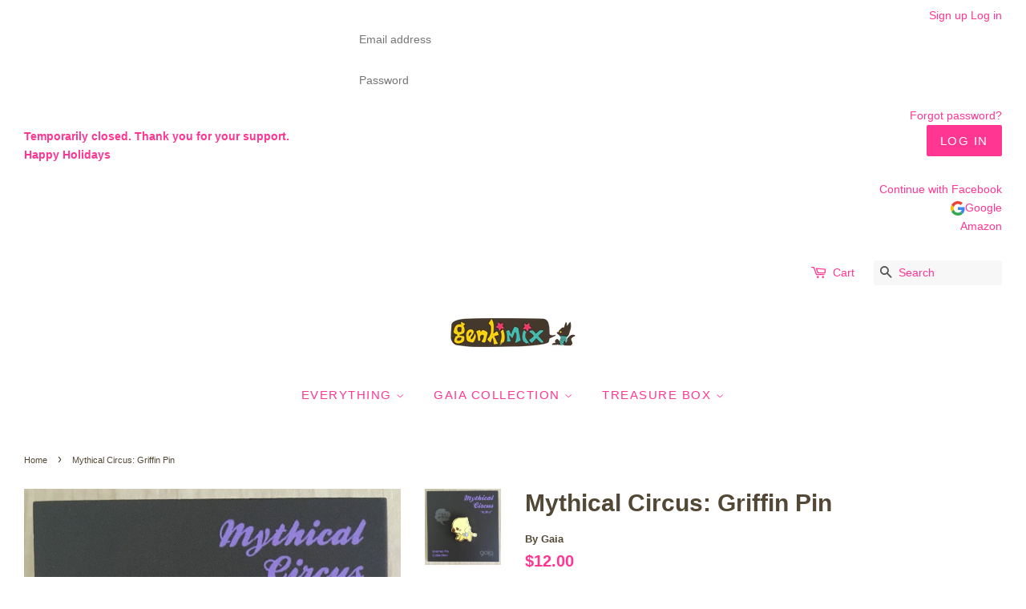

--- FILE ---
content_type: text/html; charset=utf-8
request_url: https://genkimix.com/products/mythical-circus-griffin-pin
body_size: 16309
content:
<!doctype html>
<!--[if lt IE 7]><html class="no-js lt-ie9 lt-ie8 lt-ie7" lang="en"> <![endif]-->
<!--[if IE 7]><html class="no-js lt-ie9 lt-ie8" lang="en"> <![endif]-->
<!--[if IE 8]><html class="no-js lt-ie9" lang="en"> <![endif]-->
<!--[if IE 9 ]><html class="ie9 no-js"> <![endif]-->
<!--[if (gt IE 9)|!(IE)]><!--> <html class="no-js"> <!--<![endif]-->
<head>
<meta name="google-site-verification" content="kD9HFHh8feHhVzNTJhNw0mTwBmGsum38ICyCN9EXXec" />
  <!-- Basic page needs ================================================== -->
  <meta charset="utf-8">
  <meta http-equiv="X-UA-Compatible" content="IE=edge,chrome=1">

  
  <link rel="shortcut icon" href="//genkimix.com/cdn/shop/files/Genkimix_Logo_favicon_49ace0fa-6883-4d18-b317-b3c147b8c1ef_32x32.png?v=1613155840" type="image/png" />
  

  <!-- Title and description ================================================== -->
  <title>
  Mythical Circus: Griffin Pin | genkimix &ndash; GENKIMIX
  </title>

  
  <meta name="description" content="Your own personal little Griffin. This is baby Ratha. Grab some other ones from the same series and make yourself a cool set! :) Approximately 1&quot;  Gold plating  Hard Enamel pin  Butterfly clasp">
  

  <!-- Social meta ================================================== -->
  

  <meta property="og:type" content="product">
  <meta property="og:title" content="Mythical Circus: Griffin Pin">
  <meta property="og:url" content="https://genkimix.com/products/mythical-circus-griffin-pin">
  
  <meta property="og:image" content="http://genkimix.com/cdn/shop/products/pin_MC_B_Griffin_01_grande.jpg?v=1506637113">
  <meta property="og:image:secure_url" content="https://genkimix.com/cdn/shop/products/pin_MC_B_Griffin_01_grande.jpg?v=1506637113">
  
  <meta property="og:image" content="http://genkimix.com/cdn/shop/products/pin_MC_B_Griffin_03_grande.jpg?v=1506637113">
  <meta property="og:image:secure_url" content="https://genkimix.com/cdn/shop/products/pin_MC_B_Griffin_03_grande.jpg?v=1506637113">
  
  <meta property="og:image" content="http://genkimix.com/cdn/shop/products/pin_MC_B_Griffin_02_grande.jpg?v=1506637113">
  <meta property="og:image:secure_url" content="https://genkimix.com/cdn/shop/products/pin_MC_B_Griffin_02_grande.jpg?v=1506637113">
  
  <meta property="og:price:amount" content="12.00">
  <meta property="og:price:currency" content="USD">



  <meta property="og:description" content="Your own personal little Griffin. This is baby Ratha. Grab some other ones from the same series and make yourself a cool set! :) Approximately 1&quot;  Gold plating  Hard Enamel pin  Butterfly clasp">


<meta property="og:site_name" content="GENKIMIX">


  <meta name="twitter:card" content="summary">



  <meta name="twitter:title" content="Mythical Circus: Griffin Pin">
  <meta name="twitter:description" content="
Your own personal little Griffin. This is baby Ratha. Grab some other ones from the same series and make yourself a cool set! :)

Approximately 1&quot; 
Gold plating 
Hard Enamel pin 
Butterfly clasp
">



  <!-- Helpers ================================================== -->
  <link rel="canonical" href="https://genkimix.com/products/mythical-circus-griffin-pin">
  <meta name="viewport" content="width=device-width,initial-scale=1">
  <meta name="theme-color" content="#ff3692">

  <!-- CSS ================================================== -->
  <link href="//genkimix.com/cdn/shop/t/6/assets/timber.scss.css?v=41051192725504145391674770148" rel="stylesheet" type="text/css" media="all" />
  <link href="//genkimix.com/cdn/shop/t/6/assets/theme.scss.css?v=132931881628027128421674770148" rel="stylesheet" type="text/css" media="all" />

  



  
  <script>
    window.theme = window.theme || {};
    
    var theme = {
      strings: {
        zoomClose: "Close (Esc)",
        zoomPrev: "Previous (Left arrow key)",
        zoomNext: "Next (Right arrow key)"
      },
      settings: {
        // Adding some settings to allow the editor to update correctly when they are changed
        themeBgImage: false,
        customBgImage: '',
        enableWideLayout: true,
        typeAccentTransform: true,
        typeAccentSpacing: true,
        baseFontSize: '14px',
        headerBaseFontSize: '30px',
        accentFontSize: '15px'
      },
      moneyFormat: "${{amount}}"
    }
  </script>

  <!-- Header hook for plugins ================================================== -->
  <script>window.performance && window.performance.mark && window.performance.mark('shopify.content_for_header.start');</script><meta id="shopify-digital-wallet" name="shopify-digital-wallet" content="/16673693/digital_wallets/dialog">
<meta name="shopify-checkout-api-token" content="bded33b0a1cdd789f6924b4234efa479">
<meta id="in-context-paypal-metadata" data-shop-id="16673693" data-venmo-supported="false" data-environment="production" data-locale="en_US" data-paypal-v4="true" data-currency="USD">
<link rel="alternate" type="application/json+oembed" href="https://genkimix.com/products/mythical-circus-griffin-pin.oembed">
<script async="async" src="/checkouts/internal/preloads.js?locale=en-US"></script>
<link rel="preconnect" href="https://shop.app" crossorigin="anonymous">
<script async="async" src="https://shop.app/checkouts/internal/preloads.js?locale=en-US&shop_id=16673693" crossorigin="anonymous"></script>
<script id="apple-pay-shop-capabilities" type="application/json">{"shopId":16673693,"countryCode":"US","currencyCode":"USD","merchantCapabilities":["supports3DS"],"merchantId":"gid:\/\/shopify\/Shop\/16673693","merchantName":"GENKIMIX","requiredBillingContactFields":["postalAddress","email"],"requiredShippingContactFields":["postalAddress","email"],"shippingType":"shipping","supportedNetworks":["visa","masterCard","amex","discover","elo","jcb"],"total":{"type":"pending","label":"GENKIMIX","amount":"1.00"},"shopifyPaymentsEnabled":true,"supportsSubscriptions":true}</script>
<script id="shopify-features" type="application/json">{"accessToken":"bded33b0a1cdd789f6924b4234efa479","betas":["rich-media-storefront-analytics"],"domain":"genkimix.com","predictiveSearch":true,"shopId":16673693,"locale":"en"}</script>
<script>var Shopify = Shopify || {};
Shopify.shop = "gaia-merch.myshopify.com";
Shopify.locale = "en";
Shopify.currency = {"active":"USD","rate":"1.0"};
Shopify.country = "US";
Shopify.theme = {"name":"Minimal","id":131234113,"schema_name":"Minimal","schema_version":"1.0","theme_store_id":380,"role":"main"};
Shopify.theme.handle = "null";
Shopify.theme.style = {"id":null,"handle":null};
Shopify.cdnHost = "genkimix.com/cdn";
Shopify.routes = Shopify.routes || {};
Shopify.routes.root = "/";</script>
<script type="module">!function(o){(o.Shopify=o.Shopify||{}).modules=!0}(window);</script>
<script>!function(o){function n(){var o=[];function n(){o.push(Array.prototype.slice.apply(arguments))}return n.q=o,n}var t=o.Shopify=o.Shopify||{};t.loadFeatures=n(),t.autoloadFeatures=n()}(window);</script>
<script>
  window.ShopifyPay = window.ShopifyPay || {};
  window.ShopifyPay.apiHost = "shop.app\/pay";
  window.ShopifyPay.redirectState = null;
</script>
<script id="shop-js-analytics" type="application/json">{"pageType":"product"}</script>
<script defer="defer" async type="module" src="//genkimix.com/cdn/shopifycloud/shop-js/modules/v2/client.init-shop-cart-sync_BT-GjEfc.en.esm.js"></script>
<script defer="defer" async type="module" src="//genkimix.com/cdn/shopifycloud/shop-js/modules/v2/chunk.common_D58fp_Oc.esm.js"></script>
<script defer="defer" async type="module" src="//genkimix.com/cdn/shopifycloud/shop-js/modules/v2/chunk.modal_xMitdFEc.esm.js"></script>
<script type="module">
  await import("//genkimix.com/cdn/shopifycloud/shop-js/modules/v2/client.init-shop-cart-sync_BT-GjEfc.en.esm.js");
await import("//genkimix.com/cdn/shopifycloud/shop-js/modules/v2/chunk.common_D58fp_Oc.esm.js");
await import("//genkimix.com/cdn/shopifycloud/shop-js/modules/v2/chunk.modal_xMitdFEc.esm.js");

  window.Shopify.SignInWithShop?.initShopCartSync?.({"fedCMEnabled":true,"windoidEnabled":true});

</script>
<script>
  window.Shopify = window.Shopify || {};
  if (!window.Shopify.featureAssets) window.Shopify.featureAssets = {};
  window.Shopify.featureAssets['shop-js'] = {"shop-cart-sync":["modules/v2/client.shop-cart-sync_DZOKe7Ll.en.esm.js","modules/v2/chunk.common_D58fp_Oc.esm.js","modules/v2/chunk.modal_xMitdFEc.esm.js"],"init-fed-cm":["modules/v2/client.init-fed-cm_B6oLuCjv.en.esm.js","modules/v2/chunk.common_D58fp_Oc.esm.js","modules/v2/chunk.modal_xMitdFEc.esm.js"],"shop-cash-offers":["modules/v2/client.shop-cash-offers_D2sdYoxE.en.esm.js","modules/v2/chunk.common_D58fp_Oc.esm.js","modules/v2/chunk.modal_xMitdFEc.esm.js"],"shop-login-button":["modules/v2/client.shop-login-button_QeVjl5Y3.en.esm.js","modules/v2/chunk.common_D58fp_Oc.esm.js","modules/v2/chunk.modal_xMitdFEc.esm.js"],"pay-button":["modules/v2/client.pay-button_DXTOsIq6.en.esm.js","modules/v2/chunk.common_D58fp_Oc.esm.js","modules/v2/chunk.modal_xMitdFEc.esm.js"],"shop-button":["modules/v2/client.shop-button_DQZHx9pm.en.esm.js","modules/v2/chunk.common_D58fp_Oc.esm.js","modules/v2/chunk.modal_xMitdFEc.esm.js"],"avatar":["modules/v2/client.avatar_BTnouDA3.en.esm.js"],"init-windoid":["modules/v2/client.init-windoid_CR1B-cfM.en.esm.js","modules/v2/chunk.common_D58fp_Oc.esm.js","modules/v2/chunk.modal_xMitdFEc.esm.js"],"init-shop-for-new-customer-accounts":["modules/v2/client.init-shop-for-new-customer-accounts_C_vY_xzh.en.esm.js","modules/v2/client.shop-login-button_QeVjl5Y3.en.esm.js","modules/v2/chunk.common_D58fp_Oc.esm.js","modules/v2/chunk.modal_xMitdFEc.esm.js"],"init-shop-email-lookup-coordinator":["modules/v2/client.init-shop-email-lookup-coordinator_BI7n9ZSv.en.esm.js","modules/v2/chunk.common_D58fp_Oc.esm.js","modules/v2/chunk.modal_xMitdFEc.esm.js"],"init-shop-cart-sync":["modules/v2/client.init-shop-cart-sync_BT-GjEfc.en.esm.js","modules/v2/chunk.common_D58fp_Oc.esm.js","modules/v2/chunk.modal_xMitdFEc.esm.js"],"shop-toast-manager":["modules/v2/client.shop-toast-manager_DiYdP3xc.en.esm.js","modules/v2/chunk.common_D58fp_Oc.esm.js","modules/v2/chunk.modal_xMitdFEc.esm.js"],"init-customer-accounts":["modules/v2/client.init-customer-accounts_D9ZNqS-Q.en.esm.js","modules/v2/client.shop-login-button_QeVjl5Y3.en.esm.js","modules/v2/chunk.common_D58fp_Oc.esm.js","modules/v2/chunk.modal_xMitdFEc.esm.js"],"init-customer-accounts-sign-up":["modules/v2/client.init-customer-accounts-sign-up_iGw4briv.en.esm.js","modules/v2/client.shop-login-button_QeVjl5Y3.en.esm.js","modules/v2/chunk.common_D58fp_Oc.esm.js","modules/v2/chunk.modal_xMitdFEc.esm.js"],"shop-follow-button":["modules/v2/client.shop-follow-button_CqMgW2wH.en.esm.js","modules/v2/chunk.common_D58fp_Oc.esm.js","modules/v2/chunk.modal_xMitdFEc.esm.js"],"checkout-modal":["modules/v2/client.checkout-modal_xHeaAweL.en.esm.js","modules/v2/chunk.common_D58fp_Oc.esm.js","modules/v2/chunk.modal_xMitdFEc.esm.js"],"shop-login":["modules/v2/client.shop-login_D91U-Q7h.en.esm.js","modules/v2/chunk.common_D58fp_Oc.esm.js","modules/v2/chunk.modal_xMitdFEc.esm.js"],"lead-capture":["modules/v2/client.lead-capture_BJmE1dJe.en.esm.js","modules/v2/chunk.common_D58fp_Oc.esm.js","modules/v2/chunk.modal_xMitdFEc.esm.js"],"payment-terms":["modules/v2/client.payment-terms_Ci9AEqFq.en.esm.js","modules/v2/chunk.common_D58fp_Oc.esm.js","modules/v2/chunk.modal_xMitdFEc.esm.js"]};
</script>
<script id="__st">var __st={"a":16673693,"offset":-28800,"reqid":"110aa11a-985d-42ee-9998-b73bae3a3768-1769249368","pageurl":"genkimix.com\/products\/mythical-circus-griffin-pin","u":"79fdd22c6662","p":"product","rtyp":"product","rid":9596854273};</script>
<script>window.ShopifyPaypalV4VisibilityTracking = true;</script>
<script id="captcha-bootstrap">!function(){'use strict';const t='contact',e='account',n='new_comment',o=[[t,t],['blogs',n],['comments',n],[t,'customer']],c=[[e,'customer_login'],[e,'guest_login'],[e,'recover_customer_password'],[e,'create_customer']],r=t=>t.map((([t,e])=>`form[action*='/${t}']:not([data-nocaptcha='true']) input[name='form_type'][value='${e}']`)).join(','),a=t=>()=>t?[...document.querySelectorAll(t)].map((t=>t.form)):[];function s(){const t=[...o],e=r(t);return a(e)}const i='password',u='form_key',d=['recaptcha-v3-token','g-recaptcha-response','h-captcha-response',i],f=()=>{try{return window.sessionStorage}catch{return}},m='__shopify_v',_=t=>t.elements[u];function p(t,e,n=!1){try{const o=window.sessionStorage,c=JSON.parse(o.getItem(e)),{data:r}=function(t){const{data:e,action:n}=t;return t[m]||n?{data:e,action:n}:{data:t,action:n}}(c);for(const[e,n]of Object.entries(r))t.elements[e]&&(t.elements[e].value=n);n&&o.removeItem(e)}catch(o){console.error('form repopulation failed',{error:o})}}const l='form_type',E='cptcha';function T(t){t.dataset[E]=!0}const w=window,h=w.document,L='Shopify',v='ce_forms',y='captcha';let A=!1;((t,e)=>{const n=(g='f06e6c50-85a8-45c8-87d0-21a2b65856fe',I='https://cdn.shopify.com/shopifycloud/storefront-forms-hcaptcha/ce_storefront_forms_captcha_hcaptcha.v1.5.2.iife.js',D={infoText:'Protected by hCaptcha',privacyText:'Privacy',termsText:'Terms'},(t,e,n)=>{const o=w[L][v],c=o.bindForm;if(c)return c(t,g,e,D).then(n);var r;o.q.push([[t,g,e,D],n]),r=I,A||(h.body.append(Object.assign(h.createElement('script'),{id:'captcha-provider',async:!0,src:r})),A=!0)});var g,I,D;w[L]=w[L]||{},w[L][v]=w[L][v]||{},w[L][v].q=[],w[L][y]=w[L][y]||{},w[L][y].protect=function(t,e){n(t,void 0,e),T(t)},Object.freeze(w[L][y]),function(t,e,n,w,h,L){const[v,y,A,g]=function(t,e,n){const i=e?o:[],u=t?c:[],d=[...i,...u],f=r(d),m=r(i),_=r(d.filter((([t,e])=>n.includes(e))));return[a(f),a(m),a(_),s()]}(w,h,L),I=t=>{const e=t.target;return e instanceof HTMLFormElement?e:e&&e.form},D=t=>v().includes(t);t.addEventListener('submit',(t=>{const e=I(t);if(!e)return;const n=D(e)&&!e.dataset.hcaptchaBound&&!e.dataset.recaptchaBound,o=_(e),c=g().includes(e)&&(!o||!o.value);(n||c)&&t.preventDefault(),c&&!n&&(function(t){try{if(!f())return;!function(t){const e=f();if(!e)return;const n=_(t);if(!n)return;const o=n.value;o&&e.removeItem(o)}(t);const e=Array.from(Array(32),(()=>Math.random().toString(36)[2])).join('');!function(t,e){_(t)||t.append(Object.assign(document.createElement('input'),{type:'hidden',name:u})),t.elements[u].value=e}(t,e),function(t,e){const n=f();if(!n)return;const o=[...t.querySelectorAll(`input[type='${i}']`)].map((({name:t})=>t)),c=[...d,...o],r={};for(const[a,s]of new FormData(t).entries())c.includes(a)||(r[a]=s);n.setItem(e,JSON.stringify({[m]:1,action:t.action,data:r}))}(t,e)}catch(e){console.error('failed to persist form',e)}}(e),e.submit())}));const S=(t,e)=>{t&&!t.dataset[E]&&(n(t,e.some((e=>e===t))),T(t))};for(const o of['focusin','change'])t.addEventListener(o,(t=>{const e=I(t);D(e)&&S(e,y())}));const B=e.get('form_key'),M=e.get(l),P=B&&M;t.addEventListener('DOMContentLoaded',(()=>{const t=y();if(P)for(const e of t)e.elements[l].value===M&&p(e,B);[...new Set([...A(),...v().filter((t=>'true'===t.dataset.shopifyCaptcha))])].forEach((e=>S(e,t)))}))}(h,new URLSearchParams(w.location.search),n,t,e,['guest_login'])})(!0,!0)}();</script>
<script integrity="sha256-4kQ18oKyAcykRKYeNunJcIwy7WH5gtpwJnB7kiuLZ1E=" data-source-attribution="shopify.loadfeatures" defer="defer" src="//genkimix.com/cdn/shopifycloud/storefront/assets/storefront/load_feature-a0a9edcb.js" crossorigin="anonymous"></script>
<script crossorigin="anonymous" defer="defer" src="//genkimix.com/cdn/shopifycloud/storefront/assets/shopify_pay/storefront-65b4c6d7.js?v=20250812"></script>
<script data-source-attribution="shopify.dynamic_checkout.dynamic.init">var Shopify=Shopify||{};Shopify.PaymentButton=Shopify.PaymentButton||{isStorefrontPortableWallets:!0,init:function(){window.Shopify.PaymentButton.init=function(){};var t=document.createElement("script");t.src="https://genkimix.com/cdn/shopifycloud/portable-wallets/latest/portable-wallets.en.js",t.type="module",document.head.appendChild(t)}};
</script>
<script data-source-attribution="shopify.dynamic_checkout.buyer_consent">
  function portableWalletsHideBuyerConsent(e){var t=document.getElementById("shopify-buyer-consent"),n=document.getElementById("shopify-subscription-policy-button");t&&n&&(t.classList.add("hidden"),t.setAttribute("aria-hidden","true"),n.removeEventListener("click",e))}function portableWalletsShowBuyerConsent(e){var t=document.getElementById("shopify-buyer-consent"),n=document.getElementById("shopify-subscription-policy-button");t&&n&&(t.classList.remove("hidden"),t.removeAttribute("aria-hidden"),n.addEventListener("click",e))}window.Shopify?.PaymentButton&&(window.Shopify.PaymentButton.hideBuyerConsent=portableWalletsHideBuyerConsent,window.Shopify.PaymentButton.showBuyerConsent=portableWalletsShowBuyerConsent);
</script>
<script data-source-attribution="shopify.dynamic_checkout.cart.bootstrap">document.addEventListener("DOMContentLoaded",(function(){function t(){return document.querySelector("shopify-accelerated-checkout-cart, shopify-accelerated-checkout")}if(t())Shopify.PaymentButton.init();else{new MutationObserver((function(e,n){t()&&(Shopify.PaymentButton.init(),n.disconnect())})).observe(document.body,{childList:!0,subtree:!0})}}));
</script>
<link id="shopify-accelerated-checkout-styles" rel="stylesheet" media="screen" href="https://genkimix.com/cdn/shopifycloud/portable-wallets/latest/accelerated-checkout-backwards-compat.css" crossorigin="anonymous">
<style id="shopify-accelerated-checkout-cart">
        #shopify-buyer-consent {
  margin-top: 1em;
  display: inline-block;
  width: 100%;
}

#shopify-buyer-consent.hidden {
  display: none;
}

#shopify-subscription-policy-button {
  background: none;
  border: none;
  padding: 0;
  text-decoration: underline;
  font-size: inherit;
  cursor: pointer;
}

#shopify-subscription-policy-button::before {
  box-shadow: none;
}

      </style>

<script>window.performance && window.performance.mark && window.performance.mark('shopify.content_for_header.end');</script>

  

<!--[if lt IE 9]>
<script src="//cdnjs.cloudflare.com/ajax/libs/html5shiv/3.7.2/html5shiv.min.js" type="text/javascript"></script>
<link href="//genkimix.com/cdn/shop/t/6/assets/respond-proxy.html" id="respond-proxy" rel="respond-proxy" />
<link href="//genkimix.com/search?q=c95d5cabd5a1f9508e03c594b3ae5539" id="respond-redirect" rel="respond-redirect" />
<script src="//genkimix.com/search?q=c95d5cabd5a1f9508e03c594b3ae5539" type="text/javascript"></script>
<![endif]-->


  <script src="//ajax.googleapis.com/ajax/libs/jquery/2.2.3/jquery.min.js" type="text/javascript"></script>

  
  

<link href="https://monorail-edge.shopifysvc.com" rel="dns-prefetch">
<script>(function(){if ("sendBeacon" in navigator && "performance" in window) {try {var session_token_from_headers = performance.getEntriesByType('navigation')[0].serverTiming.find(x => x.name == '_s').description;} catch {var session_token_from_headers = undefined;}var session_cookie_matches = document.cookie.match(/_shopify_s=([^;]*)/);var session_token_from_cookie = session_cookie_matches && session_cookie_matches.length === 2 ? session_cookie_matches[1] : "";var session_token = session_token_from_headers || session_token_from_cookie || "";function handle_abandonment_event(e) {var entries = performance.getEntries().filter(function(entry) {return /monorail-edge.shopifysvc.com/.test(entry.name);});if (!window.abandonment_tracked && entries.length === 0) {window.abandonment_tracked = true;var currentMs = Date.now();var navigation_start = performance.timing.navigationStart;var payload = {shop_id: 16673693,url: window.location.href,navigation_start,duration: currentMs - navigation_start,session_token,page_type: "product"};window.navigator.sendBeacon("https://monorail-edge.shopifysvc.com/v1/produce", JSON.stringify({schema_id: "online_store_buyer_site_abandonment/1.1",payload: payload,metadata: {event_created_at_ms: currentMs,event_sent_at_ms: currentMs}}));}}window.addEventListener('pagehide', handle_abandonment_event);}}());</script>
<script id="web-pixels-manager-setup">(function e(e,d,r,n,o){if(void 0===o&&(o={}),!Boolean(null===(a=null===(i=window.Shopify)||void 0===i?void 0:i.analytics)||void 0===a?void 0:a.replayQueue)){var i,a;window.Shopify=window.Shopify||{};var t=window.Shopify;t.analytics=t.analytics||{};var s=t.analytics;s.replayQueue=[],s.publish=function(e,d,r){return s.replayQueue.push([e,d,r]),!0};try{self.performance.mark("wpm:start")}catch(e){}var l=function(){var e={modern:/Edge?\/(1{2}[4-9]|1[2-9]\d|[2-9]\d{2}|\d{4,})\.\d+(\.\d+|)|Firefox\/(1{2}[4-9]|1[2-9]\d|[2-9]\d{2}|\d{4,})\.\d+(\.\d+|)|Chrom(ium|e)\/(9{2}|\d{3,})\.\d+(\.\d+|)|(Maci|X1{2}).+ Version\/(15\.\d+|(1[6-9]|[2-9]\d|\d{3,})\.\d+)([,.]\d+|)( \(\w+\)|)( Mobile\/\w+|) Safari\/|Chrome.+OPR\/(9{2}|\d{3,})\.\d+\.\d+|(CPU[ +]OS|iPhone[ +]OS|CPU[ +]iPhone|CPU IPhone OS|CPU iPad OS)[ +]+(15[._]\d+|(1[6-9]|[2-9]\d|\d{3,})[._]\d+)([._]\d+|)|Android:?[ /-](13[3-9]|1[4-9]\d|[2-9]\d{2}|\d{4,})(\.\d+|)(\.\d+|)|Android.+Firefox\/(13[5-9]|1[4-9]\d|[2-9]\d{2}|\d{4,})\.\d+(\.\d+|)|Android.+Chrom(ium|e)\/(13[3-9]|1[4-9]\d|[2-9]\d{2}|\d{4,})\.\d+(\.\d+|)|SamsungBrowser\/([2-9]\d|\d{3,})\.\d+/,legacy:/Edge?\/(1[6-9]|[2-9]\d|\d{3,})\.\d+(\.\d+|)|Firefox\/(5[4-9]|[6-9]\d|\d{3,})\.\d+(\.\d+|)|Chrom(ium|e)\/(5[1-9]|[6-9]\d|\d{3,})\.\d+(\.\d+|)([\d.]+$|.*Safari\/(?![\d.]+ Edge\/[\d.]+$))|(Maci|X1{2}).+ Version\/(10\.\d+|(1[1-9]|[2-9]\d|\d{3,})\.\d+)([,.]\d+|)( \(\w+\)|)( Mobile\/\w+|) Safari\/|Chrome.+OPR\/(3[89]|[4-9]\d|\d{3,})\.\d+\.\d+|(CPU[ +]OS|iPhone[ +]OS|CPU[ +]iPhone|CPU IPhone OS|CPU iPad OS)[ +]+(10[._]\d+|(1[1-9]|[2-9]\d|\d{3,})[._]\d+)([._]\d+|)|Android:?[ /-](13[3-9]|1[4-9]\d|[2-9]\d{2}|\d{4,})(\.\d+|)(\.\d+|)|Mobile Safari.+OPR\/([89]\d|\d{3,})\.\d+\.\d+|Android.+Firefox\/(13[5-9]|1[4-9]\d|[2-9]\d{2}|\d{4,})\.\d+(\.\d+|)|Android.+Chrom(ium|e)\/(13[3-9]|1[4-9]\d|[2-9]\d{2}|\d{4,})\.\d+(\.\d+|)|Android.+(UC? ?Browser|UCWEB|U3)[ /]?(15\.([5-9]|\d{2,})|(1[6-9]|[2-9]\d|\d{3,})\.\d+)\.\d+|SamsungBrowser\/(5\.\d+|([6-9]|\d{2,})\.\d+)|Android.+MQ{2}Browser\/(14(\.(9|\d{2,})|)|(1[5-9]|[2-9]\d|\d{3,})(\.\d+|))(\.\d+|)|K[Aa][Ii]OS\/(3\.\d+|([4-9]|\d{2,})\.\d+)(\.\d+|)/},d=e.modern,r=e.legacy,n=navigator.userAgent;return n.match(d)?"modern":n.match(r)?"legacy":"unknown"}(),u="modern"===l?"modern":"legacy",c=(null!=n?n:{modern:"",legacy:""})[u],f=function(e){return[e.baseUrl,"/wpm","/b",e.hashVersion,"modern"===e.buildTarget?"m":"l",".js"].join("")}({baseUrl:d,hashVersion:r,buildTarget:u}),m=function(e){var d=e.version,r=e.bundleTarget,n=e.surface,o=e.pageUrl,i=e.monorailEndpoint;return{emit:function(e){var a=e.status,t=e.errorMsg,s=(new Date).getTime(),l=JSON.stringify({metadata:{event_sent_at_ms:s},events:[{schema_id:"web_pixels_manager_load/3.1",payload:{version:d,bundle_target:r,page_url:o,status:a,surface:n,error_msg:t},metadata:{event_created_at_ms:s}}]});if(!i)return console&&console.warn&&console.warn("[Web Pixels Manager] No Monorail endpoint provided, skipping logging."),!1;try{return self.navigator.sendBeacon.bind(self.navigator)(i,l)}catch(e){}var u=new XMLHttpRequest;try{return u.open("POST",i,!0),u.setRequestHeader("Content-Type","text/plain"),u.send(l),!0}catch(e){return console&&console.warn&&console.warn("[Web Pixels Manager] Got an unhandled error while logging to Monorail."),!1}}}}({version:r,bundleTarget:l,surface:e.surface,pageUrl:self.location.href,monorailEndpoint:e.monorailEndpoint});try{o.browserTarget=l,function(e){var d=e.src,r=e.async,n=void 0===r||r,o=e.onload,i=e.onerror,a=e.sri,t=e.scriptDataAttributes,s=void 0===t?{}:t,l=document.createElement("script"),u=document.querySelector("head"),c=document.querySelector("body");if(l.async=n,l.src=d,a&&(l.integrity=a,l.crossOrigin="anonymous"),s)for(var f in s)if(Object.prototype.hasOwnProperty.call(s,f))try{l.dataset[f]=s[f]}catch(e){}if(o&&l.addEventListener("load",o),i&&l.addEventListener("error",i),u)u.appendChild(l);else{if(!c)throw new Error("Did not find a head or body element to append the script");c.appendChild(l)}}({src:f,async:!0,onload:function(){if(!function(){var e,d;return Boolean(null===(d=null===(e=window.Shopify)||void 0===e?void 0:e.analytics)||void 0===d?void 0:d.initialized)}()){var d=window.webPixelsManager.init(e)||void 0;if(d){var r=window.Shopify.analytics;r.replayQueue.forEach((function(e){var r=e[0],n=e[1],o=e[2];d.publishCustomEvent(r,n,o)})),r.replayQueue=[],r.publish=d.publishCustomEvent,r.visitor=d.visitor,r.initialized=!0}}},onerror:function(){return m.emit({status:"failed",errorMsg:"".concat(f," has failed to load")})},sri:function(e){var d=/^sha384-[A-Za-z0-9+/=]+$/;return"string"==typeof e&&d.test(e)}(c)?c:"",scriptDataAttributes:o}),m.emit({status:"loading"})}catch(e){m.emit({status:"failed",errorMsg:(null==e?void 0:e.message)||"Unknown error"})}}})({shopId: 16673693,storefrontBaseUrl: "https://genkimix.com",extensionsBaseUrl: "https://extensions.shopifycdn.com/cdn/shopifycloud/web-pixels-manager",monorailEndpoint: "https://monorail-edge.shopifysvc.com/unstable/produce_batch",surface: "storefront-renderer",enabledBetaFlags: ["2dca8a86"],webPixelsConfigList: [{"id":"shopify-app-pixel","configuration":"{}","eventPayloadVersion":"v1","runtimeContext":"STRICT","scriptVersion":"0450","apiClientId":"shopify-pixel","type":"APP","privacyPurposes":["ANALYTICS","MARKETING"]},{"id":"shopify-custom-pixel","eventPayloadVersion":"v1","runtimeContext":"LAX","scriptVersion":"0450","apiClientId":"shopify-pixel","type":"CUSTOM","privacyPurposes":["ANALYTICS","MARKETING"]}],isMerchantRequest: false,initData: {"shop":{"name":"GENKIMIX","paymentSettings":{"currencyCode":"USD"},"myshopifyDomain":"gaia-merch.myshopify.com","countryCode":"US","storefrontUrl":"https:\/\/genkimix.com"},"customer":null,"cart":null,"checkout":null,"productVariants":[{"price":{"amount":12.0,"currencyCode":"USD"},"product":{"title":"Mythical Circus: Griffin Pin","vendor":"Gaia","id":"9596854273","untranslatedTitle":"Mythical Circus: Griffin Pin","url":"\/products\/mythical-circus-griffin-pin","type":"Pin"},"id":"34866014721","image":{"src":"\/\/genkimix.com\/cdn\/shop\/products\/pin_MC_B_Griffin_02.jpg?v=1506637113"},"sku":"","title":"Default Title","untranslatedTitle":"Default Title"}],"purchasingCompany":null},},"https://genkimix.com/cdn","fcfee988w5aeb613cpc8e4bc33m6693e112",{"modern":"","legacy":""},{"shopId":"16673693","storefrontBaseUrl":"https:\/\/genkimix.com","extensionBaseUrl":"https:\/\/extensions.shopifycdn.com\/cdn\/shopifycloud\/web-pixels-manager","surface":"storefront-renderer","enabledBetaFlags":"[\"2dca8a86\"]","isMerchantRequest":"false","hashVersion":"fcfee988w5aeb613cpc8e4bc33m6693e112","publish":"custom","events":"[[\"page_viewed\",{}],[\"product_viewed\",{\"productVariant\":{\"price\":{\"amount\":12.0,\"currencyCode\":\"USD\"},\"product\":{\"title\":\"Mythical Circus: Griffin Pin\",\"vendor\":\"Gaia\",\"id\":\"9596854273\",\"untranslatedTitle\":\"Mythical Circus: Griffin Pin\",\"url\":\"\/products\/mythical-circus-griffin-pin\",\"type\":\"Pin\"},\"id\":\"34866014721\",\"image\":{\"src\":\"\/\/genkimix.com\/cdn\/shop\/products\/pin_MC_B_Griffin_02.jpg?v=1506637113\"},\"sku\":\"\",\"title\":\"Default Title\",\"untranslatedTitle\":\"Default Title\"}}]]"});</script><script>
  window.ShopifyAnalytics = window.ShopifyAnalytics || {};
  window.ShopifyAnalytics.meta = window.ShopifyAnalytics.meta || {};
  window.ShopifyAnalytics.meta.currency = 'USD';
  var meta = {"product":{"id":9596854273,"gid":"gid:\/\/shopify\/Product\/9596854273","vendor":"Gaia","type":"Pin","handle":"mythical-circus-griffin-pin","variants":[{"id":34866014721,"price":1200,"name":"Mythical Circus: Griffin Pin","public_title":null,"sku":""}],"remote":false},"page":{"pageType":"product","resourceType":"product","resourceId":9596854273,"requestId":"110aa11a-985d-42ee-9998-b73bae3a3768-1769249368"}};
  for (var attr in meta) {
    window.ShopifyAnalytics.meta[attr] = meta[attr];
  }
</script>
<script class="analytics">
  (function () {
    var customDocumentWrite = function(content) {
      var jquery = null;

      if (window.jQuery) {
        jquery = window.jQuery;
      } else if (window.Checkout && window.Checkout.$) {
        jquery = window.Checkout.$;
      }

      if (jquery) {
        jquery('body').append(content);
      }
    };

    var hasLoggedConversion = function(token) {
      if (token) {
        return document.cookie.indexOf('loggedConversion=' + token) !== -1;
      }
      return false;
    }

    var setCookieIfConversion = function(token) {
      if (token) {
        var twoMonthsFromNow = new Date(Date.now());
        twoMonthsFromNow.setMonth(twoMonthsFromNow.getMonth() + 2);

        document.cookie = 'loggedConversion=' + token + '; expires=' + twoMonthsFromNow;
      }
    }

    var trekkie = window.ShopifyAnalytics.lib = window.trekkie = window.trekkie || [];
    if (trekkie.integrations) {
      return;
    }
    trekkie.methods = [
      'identify',
      'page',
      'ready',
      'track',
      'trackForm',
      'trackLink'
    ];
    trekkie.factory = function(method) {
      return function() {
        var args = Array.prototype.slice.call(arguments);
        args.unshift(method);
        trekkie.push(args);
        return trekkie;
      };
    };
    for (var i = 0; i < trekkie.methods.length; i++) {
      var key = trekkie.methods[i];
      trekkie[key] = trekkie.factory(key);
    }
    trekkie.load = function(config) {
      trekkie.config = config || {};
      trekkie.config.initialDocumentCookie = document.cookie;
      var first = document.getElementsByTagName('script')[0];
      var script = document.createElement('script');
      script.type = 'text/javascript';
      script.onerror = function(e) {
        var scriptFallback = document.createElement('script');
        scriptFallback.type = 'text/javascript';
        scriptFallback.onerror = function(error) {
                var Monorail = {
      produce: function produce(monorailDomain, schemaId, payload) {
        var currentMs = new Date().getTime();
        var event = {
          schema_id: schemaId,
          payload: payload,
          metadata: {
            event_created_at_ms: currentMs,
            event_sent_at_ms: currentMs
          }
        };
        return Monorail.sendRequest("https://" + monorailDomain + "/v1/produce", JSON.stringify(event));
      },
      sendRequest: function sendRequest(endpointUrl, payload) {
        // Try the sendBeacon API
        if (window && window.navigator && typeof window.navigator.sendBeacon === 'function' && typeof window.Blob === 'function' && !Monorail.isIos12()) {
          var blobData = new window.Blob([payload], {
            type: 'text/plain'
          });

          if (window.navigator.sendBeacon(endpointUrl, blobData)) {
            return true;
          } // sendBeacon was not successful

        } // XHR beacon

        var xhr = new XMLHttpRequest();

        try {
          xhr.open('POST', endpointUrl);
          xhr.setRequestHeader('Content-Type', 'text/plain');
          xhr.send(payload);
        } catch (e) {
          console.log(e);
        }

        return false;
      },
      isIos12: function isIos12() {
        return window.navigator.userAgent.lastIndexOf('iPhone; CPU iPhone OS 12_') !== -1 || window.navigator.userAgent.lastIndexOf('iPad; CPU OS 12_') !== -1;
      }
    };
    Monorail.produce('monorail-edge.shopifysvc.com',
      'trekkie_storefront_load_errors/1.1',
      {shop_id: 16673693,
      theme_id: 131234113,
      app_name: "storefront",
      context_url: window.location.href,
      source_url: "//genkimix.com/cdn/s/trekkie.storefront.8d95595f799fbf7e1d32231b9a28fd43b70c67d3.min.js"});

        };
        scriptFallback.async = true;
        scriptFallback.src = '//genkimix.com/cdn/s/trekkie.storefront.8d95595f799fbf7e1d32231b9a28fd43b70c67d3.min.js';
        first.parentNode.insertBefore(scriptFallback, first);
      };
      script.async = true;
      script.src = '//genkimix.com/cdn/s/trekkie.storefront.8d95595f799fbf7e1d32231b9a28fd43b70c67d3.min.js';
      first.parentNode.insertBefore(script, first);
    };
    trekkie.load(
      {"Trekkie":{"appName":"storefront","development":false,"defaultAttributes":{"shopId":16673693,"isMerchantRequest":null,"themeId":131234113,"themeCityHash":"10671435572554044210","contentLanguage":"en","currency":"USD","eventMetadataId":"1409b88f-91b7-4a58-8a06-16ca5e9bdeb0"},"isServerSideCookieWritingEnabled":true,"monorailRegion":"shop_domain","enabledBetaFlags":["65f19447"]},"Session Attribution":{},"S2S":{"facebookCapiEnabled":false,"source":"trekkie-storefront-renderer","apiClientId":580111}}
    );

    var loaded = false;
    trekkie.ready(function() {
      if (loaded) return;
      loaded = true;

      window.ShopifyAnalytics.lib = window.trekkie;

      var originalDocumentWrite = document.write;
      document.write = customDocumentWrite;
      try { window.ShopifyAnalytics.merchantGoogleAnalytics.call(this); } catch(error) {};
      document.write = originalDocumentWrite;

      window.ShopifyAnalytics.lib.page(null,{"pageType":"product","resourceType":"product","resourceId":9596854273,"requestId":"110aa11a-985d-42ee-9998-b73bae3a3768-1769249368","shopifyEmitted":true});

      var match = window.location.pathname.match(/checkouts\/(.+)\/(thank_you|post_purchase)/)
      var token = match? match[1]: undefined;
      if (!hasLoggedConversion(token)) {
        setCookieIfConversion(token);
        window.ShopifyAnalytics.lib.track("Viewed Product",{"currency":"USD","variantId":34866014721,"productId":9596854273,"productGid":"gid:\/\/shopify\/Product\/9596854273","name":"Mythical Circus: Griffin Pin","price":"12.00","sku":"","brand":"Gaia","variant":null,"category":"Pin","nonInteraction":true,"remote":false},undefined,undefined,{"shopifyEmitted":true});
      window.ShopifyAnalytics.lib.track("monorail:\/\/trekkie_storefront_viewed_product\/1.1",{"currency":"USD","variantId":34866014721,"productId":9596854273,"productGid":"gid:\/\/shopify\/Product\/9596854273","name":"Mythical Circus: Griffin Pin","price":"12.00","sku":"","brand":"Gaia","variant":null,"category":"Pin","nonInteraction":true,"remote":false,"referer":"https:\/\/genkimix.com\/products\/mythical-circus-griffin-pin"});
      }
    });


        var eventsListenerScript = document.createElement('script');
        eventsListenerScript.async = true;
        eventsListenerScript.src = "//genkimix.com/cdn/shopifycloud/storefront/assets/shop_events_listener-3da45d37.js";
        document.getElementsByTagName('head')[0].appendChild(eventsListenerScript);

})();</script>
<script
  defer
  src="https://genkimix.com/cdn/shopifycloud/perf-kit/shopify-perf-kit-3.0.4.min.js"
  data-application="storefront-renderer"
  data-shop-id="16673693"
  data-render-region="gcp-us-east1"
  data-page-type="product"
  data-theme-instance-id="131234113"
  data-theme-name="Minimal"
  data-theme-version="1.0"
  data-monorail-region="shop_domain"
  data-resource-timing-sampling-rate="10"
  data-shs="true"
  data-shs-beacon="true"
  data-shs-export-with-fetch="true"
  data-shs-logs-sample-rate="1"
  data-shs-beacon-endpoint="https://genkimix.com/api/collect"
></script>
</head>

<body id="mythical-circus-griffin-pin-genkimix" class="template-product" >

            
              <!-- "snippets/socialshopwave-helper.liquid" was not rendered, the associated app was uninstalled -->
            

  <div id="shopify-section-header" class="shopify-section"><style>
  .site-header__logo {
    a {
      max-width: 160px;
    }
  }

  /*================= If logo is above navigation ================== */
  
    .site-nav {
      
        border-top: 1px solid rgba(0,0,0,0);
        border-bottom: 1px solid rgba(0,0,0,0);
      
      margin-top: 30px;
    }
  

  /*============ If logo is on the same line as navigation ============ */
  


  
</style>

<div data-section-id="header" data-section-type="header-section">
  <div class="header-bar">
    <div class="wrapper medium-down--hide">
      <div class="post-large--display-table">

        
          <div class="header-bar__left post-large--display-table-cell">

            

            

            
              <div class="header-bar__module header-bar__message">
                <b>Temporarily closed. Thank you for your support.<br>Happy Holidays</b>
              </div>
            

          </div>
        

        <div class="header-bar__right post-large--display-table-cell">

          
          
          	
  
    <span class="ssw-auth-dropdown">
          <span class="ssw-auth-dropdown-register">
            <a href="/account/register">Sign up</a>
          </span>
          <span class="ssw-dropdown">
            <a href="javascript:void(0);" class="ssw-dropdown-toggle" data-toggle="ssw-dropdown">
              Log in
              <i class="ssw-icon-down-open-big"></i>
            </a>
            <ul class="ssw-dropdown-menu" role="menu" aria-labelledby="dLabel">
              <li>
                <form method="post" action="/account/login">
                  <div class="ssw-auth-dropdown-message"></div>
                  <div class="ssw-control-group">
                    <input name="customer[email]" type="email" placeholder="Email address" class="ssw-input-block-level" required="required">
                  </div>
                  <div class="ssw-control-group">
                    <input name="customer[password]" type="password" placeholder="Password" class="ssw-input-block-level" required="required">
                  </div>
                  <div class="ssw-control-group">
                    <a href="/account/login#recover" class="ssw-pull-right">Forgot password?</a>
                    <div class="ssw-clearfix"></div>
                  </div>
                  <div class="ssw-control-group">
                    <input type="submit" class="btn button ssw-input-block-level" value="Log in">
                  </div>
                </form>
              </li>
              <li class="ssw-divider"></li>
              <li>
                <div class="ssw-socialconnect social_networks_icon_for_dropdown">
                  
                  
                  <div class="ssw-fbconnect ssw-social-btn"><a title="Continue with Facebook" href="javascript://"><i class="ssw-icon-facebook"></i><span>Continue with Facebook</span></a></div><div class="ssw-gconnect ssw-social-btn"><a title="Sign-In with Google" href="javascript://"><svg version="1.1" xmlns="http://www.w3.org/2000/svg" width="18px" height="18px" viewBox="0 0 48 48" class="abcRioButtonSvg" style="vertical-align: middle;"><g><path fill="#EA4335" d="M24 9.5c3.54 0 6.71 1.22 9.21 3.6l6.85-6.85C35.9 2.38 30.47 0 24 0 14.62 0 6.51 5.38 2.56 13.22l7.98 6.19C12.43 13.72 17.74 9.5 24 9.5z"></path><path fill="#4285F4" d="M46.98 24.55c0-1.57-.15-3.09-.38-4.55H24v9.02h12.94c-.58 2.96-2.26 5.48-4.78 7.18l7.73 6c4.51-4.18 7.09-10.36 7.09-17.65z"></path><path fill="#FBBC05" d="M10.53 28.59c-.48-1.45-.76-2.99-.76-4.59s.27-3.14.76-4.59l-7.98-6.19C.92 16.46 0 20.12 0 24c0 3.88.92 7.54 2.56 10.78l7.97-6.19z"></path><path fill="#34A853" d="M24 48c6.48 0 11.93-2.13 15.89-5.81l-7.73-6c-2.15 1.45-4.92 2.3-8.16 2.3-6.26 0-11.57-4.22-13.47-9.91l-7.98 6.19C6.51 42.62 14.62 48 24 48z"></path><path fill="none" d="M0 0h48v48H0z"></path></g></svg><span>Google</span></a></div><div class="ssw-azconnect ssw-social-btn"><a title="Sign-in with Amazon" href="javascript://"><i class="ssw-icon-amazon"></i><span>Amazon</span></a></div>
                  
                </div>
              </li>
            </ul>
          </span>
		</span>
  


           
          

          <div class="header-bar__module">
            <span class="header-bar__sep" aria-hidden="true"></span>
            <a href="/cart" class="cart-page-link">
              <span class="icon icon-cart header-bar__cart-icon" aria-hidden="true"></span>
            </a>
          </div>

          <div class="header-bar__module">
            <a href="/cart" class="cart-page-link">
              Cart
              <span class="cart-count header-bar__cart-count hidden-count">0</span>
            </a>
          </div>

          
            
              <div class="header-bar__module header-bar__search">
                


  <form action="/search" method="get" class="header-bar__search-form clearfix" role="search">
    
    <button type="submit" class="btn icon-fallback-text header-bar__search-submit">
      <span class="icon icon-search" aria-hidden="true"></span>
      <span class="fallback-text">Search</span>
    </button>
    <input type="search" name="q" value="" aria-label="Search" class="header-bar__search-input" placeholder="Search">
  </form>


              </div>
            
          

        </div>
      </div>
    </div>
    <div class="wrapper post-large--hide">
      <button type="button" class="mobile-nav-trigger" id="MobileNavTrigger" data-menu-state="close">
        <span class="icon icon-hamburger" aria-hidden="true"></span>
        Menu
      </button>
      <a href="/cart" class="cart-page-link mobile-cart-page-link">
        <span class="icon icon-cart header-bar__cart-icon" aria-hidden="true"></span>
        Cart <span class="cart-count hidden-count">0</span>
      </a>
    </div>
    <ul id="MobileNav" class="mobile-nav post-large--hide">
  
  
  
  <li class="mobile-nav__link" aria-haspopup="true">
    
      <a href="/collections/everything" class="mobile-nav__sublist-trigger">
        Everything
        <span class="icon-fallback-text mobile-nav__sublist-expand">
  <span class="icon icon-plus" aria-hidden="true"></span>
  <span class="fallback-text">+</span>
</span>
<span class="icon-fallback-text mobile-nav__sublist-contract">
  <span class="icon icon-minus" aria-hidden="true"></span>
  <span class="fallback-text">-</span>
</span>

      </a>
      <ul class="mobile-nav__sublist">  
        
          <li class="mobile-nav__sublist-link">
            <a href="/collections/all-shinies">All Shinies</a>
          </li>
        
          <li class="mobile-nav__sublist-link">
            <a href="/collections/all-knickknacks">All KnickKnacks</a>
          </li>
        
          <li class="mobile-nav__sublist-link">
            <a href="/collections/all-toys">All Toys</a>
          </li>
        
          <li class="mobile-nav__sublist-link">
            <a href="/collections/apparel">All Apparel</a>
          </li>
        
          <li class="mobile-nav__sublist-link">
            <a href="/collections/home">All Homegoods</a>
          </li>
        
      </ul>
    
  </li>
  
  
  <li class="mobile-nav__link" aria-haspopup="true">
    
      <a href="/collections/gaia" class="mobile-nav__sublist-trigger">
        Gaia Collection
        <span class="icon-fallback-text mobile-nav__sublist-expand">
  <span class="icon icon-plus" aria-hidden="true"></span>
  <span class="fallback-text">+</span>
</span>
<span class="icon-fallback-text mobile-nav__sublist-contract">
  <span class="icon icon-minus" aria-hidden="true"></span>
  <span class="fallback-text">-</span>
</span>

      </a>
      <ul class="mobile-nav__sublist">  
        
          <li class="mobile-nav__sublist-link">
            <a href="/collections/shinies">Gaia Shinies</a>
          </li>
        
          <li class="mobile-nav__sublist-link">
            <a href="/collections/knickknacks">Gaia Knicknacks</a>
          </li>
        
          <li class="mobile-nav__sublist-link">
            <a href="/collections/oldskool">Gaia Classic</a>
          </li>
        
      </ul>
    
  </li>
  
  
  <li class="mobile-nav__link" aria-haspopup="true">
    
      <a href="/collections/treasure-test" class="mobile-nav__sublist-trigger">
        Treasure Box
        <span class="icon-fallback-text mobile-nav__sublist-expand">
  <span class="icon icon-plus" aria-hidden="true"></span>
  <span class="fallback-text">+</span>
</span>
<span class="icon-fallback-text mobile-nav__sublist-contract">
  <span class="icon icon-minus" aria-hidden="true"></span>
  <span class="fallback-text">-</span>
</span>

      </a>
      <ul class="mobile-nav__sublist">  
        
          <li class="mobile-nav__sublist-link">
            <a href="/collections/other-shinies">More Shinies</a>
          </li>
        
          <li class="mobile-nav__sublist-link">
            <a href="/collections/bags-pouches">Bags & Pouches</a>
          </li>
        
          <li class="mobile-nav__sublist-link">
            <a href="/collections/toy">Toys</a>
          </li>
        
          <li class="mobile-nav__sublist-link">
            <a href="/collections/apparel-non-gaia">Apparels</a>
          </li>
        
          <li class="mobile-nav__sublist-link">
            <a href="/collections/home">At home</a>
          </li>
        
      </ul>
    
  </li>
  

  
    
      <li class="mobile-nav__link">
        <a href="/account/login" id="customer_login_link">Log in</a>
      </li>
      <li class="mobile-nav__link">
        <a href="/account/register" id="customer_register_link">Create account</a>
      </li>
    
  
  
  <li class="mobile-nav__link">
    
      <div class="header-bar__module header-bar__search">
        


  <form action="/search" method="get" class="header-bar__search-form clearfix" role="search">
    
    <button type="submit" class="btn icon-fallback-text header-bar__search-submit">
      <span class="icon icon-search" aria-hidden="true"></span>
      <span class="fallback-text">Search</span>
    </button>
    <input type="search" name="q" value="" aria-label="Search" class="header-bar__search-input" placeholder="Search">
  </form>


      </div>
    
  </li>
  
</ul>

  </div>

  <header class="site-header" role="banner">
    <div class="wrapper">

      

      <div class="grid--full">
        <div class="grid__item">
          
            <div class="h1 site-header__logo" itemscope itemtype="http://schema.org/Organization">
          
            
              
              <a href="/" itemprop="url">
                <img src="//genkimix.com/cdn/shop/files/genkimix_logo_long_1b35a3dd-b156-47fe-8a1d-deefc927a747_160x.png?v=1613156035" alt="GENKIMIX" itemprop="logo">
              </a>
            
          
            </div>
          
          
            <p class="header-message post-large--hide">
              <small><b>Temporarily closed. Thank you for your support.<br>Happy Holidays</b></small>
            </p>
          
        </div>
      </div>
      <div class="grid--full medium-down--hide">
        <div class="grid__item">
          
<ul class="site-nav" role="navigation" id="AccessibleNav">
  
    
    
    
      <li class="site-nav--has-dropdown" aria-haspopup="true">
        <a href="/collections/everything" class="site-nav__link">
          Everything
          <span class="icon-fallback-text">
            <span class="icon icon-arrow-down" aria-hidden="true"></span>
          </span>
        </a>
        <ul class="site-nav__dropdown">
          
            <li>
              <a href="/collections/all-shinies" class="site-nav__link">All Shinies</a>
            </li>
          
            <li>
              <a href="/collections/all-knickknacks" class="site-nav__link">All KnickKnacks</a>
            </li>
          
            <li>
              <a href="/collections/all-toys" class="site-nav__link">All Toys</a>
            </li>
          
            <li>
              <a href="/collections/apparel" class="site-nav__link">All Apparel</a>
            </li>
          
            <li>
              <a href="/collections/home" class="site-nav__link">All Homegoods</a>
            </li>
          
        </ul>
      </li>
    
  
    
    
    
      <li class="site-nav--has-dropdown" aria-haspopup="true">
        <a href="/collections/gaia" class="site-nav__link">
          Gaia Collection
          <span class="icon-fallback-text">
            <span class="icon icon-arrow-down" aria-hidden="true"></span>
          </span>
        </a>
        <ul class="site-nav__dropdown">
          
            <li>
              <a href="/collections/shinies" class="site-nav__link">Gaia Shinies</a>
            </li>
          
            <li>
              <a href="/collections/knickknacks" class="site-nav__link">Gaia Knicknacks</a>
            </li>
          
            <li>
              <a href="/collections/oldskool" class="site-nav__link">Gaia Classic</a>
            </li>
          
        </ul>
      </li>
    
  
    
    
    
      <li class="site-nav--has-dropdown" aria-haspopup="true">
        <a href="/collections/treasure-test" class="site-nav__link">
          Treasure Box
          <span class="icon-fallback-text">
            <span class="icon icon-arrow-down" aria-hidden="true"></span>
          </span>
        </a>
        <ul class="site-nav__dropdown">
          
            <li>
              <a href="/collections/other-shinies" class="site-nav__link">More Shinies</a>
            </li>
          
            <li>
              <a href="/collections/bags-pouches" class="site-nav__link">Bags &amp; Pouches</a>
            </li>
          
            <li>
              <a href="/collections/toy" class="site-nav__link">Toys</a>
            </li>
          
            <li>
              <a href="/collections/apparel-non-gaia" class="site-nav__link">Apparels</a>
            </li>
          
            <li>
              <a href="/collections/home" class="site-nav__link">At home</a>
            </li>
          
        </ul>
      </li>
    
  
</ul>

        </div>
      </div>

      

    </div>
  </header>
</div>


</div>

  <main class="wrapper main-content" role="main">
    <div class="grid">
        <div class="grid__item">
          

<div id="shopify-section-product-template" class="shopify-section"><div itemscope itemtype="http://schema.org/Product" id="ProductSection" data-section-id="product-template" data-section-type="product-template" data-image-zoom-type="lightbox" data-related-enabled="true">

  <meta itemprop="url" content="https://genkimix.com/products/mythical-circus-griffin-pin">
  <meta itemprop="image" content="//genkimix.com/cdn/shop/products/pin_MC_B_Griffin_02_grande.jpg?v=1506637113">

  <div class="section-header section-header--breadcrumb">
    

<nav class="breadcrumb" role="navigation" aria-label="breadcrumbs">
  <a href="/" title="Back to the frontpage">Home</a>

  

    
    <span aria-hidden="true" class="breadcrumb__sep">&rsaquo;</span>
    <span>Mythical Circus: Griffin Pin</span>

  
</nav>


  </div>

  <div class="product-single">
    <div class="grid product-single__hero">
      <div class="grid__item post-large--one-half">

        

          <div class="grid">

            <div class="grid__item four-fifths product-single__photos" id="ProductPhoto">
              
              <img src="//genkimix.com/cdn/shop/products/pin_MC_B_Griffin_02_1024x1024.jpg?v=1506637113" alt="Mythical Circus: Griffin Pin" id="ProductPhotoImg" class="zoom-lightbox" data-image-id="24005469953">
            </div>

            <div class="grid__item one-fifth">

              <ul class="grid product-single__thumbnails" id="ProductThumbs">
                
                  <li class="grid__item">
                    <a data-image-id="24005469953" href="//genkimix.com/cdn/shop/products/pin_MC_B_Griffin_02_1024x1024.jpg?v=1506637113" class="product-single__thumbnail">
                      <img src="//genkimix.com/cdn/shop/products/pin_MC_B_Griffin_02_grande.jpg?v=1506637113" alt="Mythical Circus: Griffin Pin">
                    </a>
                  </li>
                
                  <li class="grid__item">
                    <a data-image-id="24005470337" href="//genkimix.com/cdn/shop/products/pin_MC_B_Griffin_03_1024x1024.jpg?v=1506637113" class="product-single__thumbnail">
                      <img src="//genkimix.com/cdn/shop/products/pin_MC_B_Griffin_03_grande.jpg?v=1506637113" alt="Mythical Circus: Griffin Pin">
                    </a>
                  </li>
                
                  <li class="grid__item">
                    <a data-image-id="24005469761" href="//genkimix.com/cdn/shop/products/pin_MC_B_Griffin_01_1024x1024.jpg?v=1506637113" class="product-single__thumbnail">
                      <img src="//genkimix.com/cdn/shop/products/pin_MC_B_Griffin_01_grande.jpg?v=1506637113" alt="Mythical Circus: Griffin Pin">
                    </a>
                  </li>
                
              </ul>

            </div>

          </div>

        

        
        <ul class="gallery" class="hidden">
          
          <li data-image-id="24005469953" class="gallery__item" data-mfp-src="//genkimix.com/cdn/shop/products/pin_MC_B_Griffin_02_1024x1024.jpg?v=1506637113"></li>
          
          <li data-image-id="24005470337" class="gallery__item" data-mfp-src="//genkimix.com/cdn/shop/products/pin_MC_B_Griffin_03_1024x1024.jpg?v=1506637113"></li>
          
          <li data-image-id="24005469761" class="gallery__item" data-mfp-src="//genkimix.com/cdn/shop/products/pin_MC_B_Griffin_01_1024x1024.jpg?v=1506637113"></li>
          
        </ul>
        

      </div>
      <div class="grid__item post-large--one-half">
        
        <h1 itemprop="name">Mythical Circus: Griffin Pin</h1>
        
          <span class="h6" itemprop="brand"> By Gaia</span>
        

        <div itemprop="offers" itemscope itemtype="http://schema.org/Offer">
          

          <meta itemprop="priceCurrency" content="USD">
          <link itemprop="availability" href="http://schema.org/InStock">

          <div class="product-single__prices">
            
              <span id="PriceA11y" class="visually-hidden">Regular price</span>
            
            <span id="ProductPrice" class="product-single__price" itemprop="price" content="12.0">
              $12.00
            </span>

            
          </div>

          <form action="/cart/add" method="post" enctype="multipart/form-data" id="AddToCartForm">
            <select name="id" id="productSelect" class="product-single__variants">
              
                

                  <option  selected="selected"  data-sku="" value="34866014721">Default Title - $12.00 USD</option>

                
              
            </select>

            <div class="product-single__quantity">
              <label for="Quantity">Quantity</label>
              <input type="number" id="Quantity" name="quantity" value="1" min="1" class="quantity-selector">
            </div>

            <button type="submit" name="add" id="AddToCart" class="btn">
              <span id="AddToCartText">Add to Cart</span>
            </button>
            
                        
            
            
                
  <div id="widget-fave-html">
  </div>
  <script type="text/javascript">
    if(typeof sswWidgetFaveInterval == 'undefined'){
      var sswWidgetFaveInterval = setInterval(function(){
        if(typeof userChecked != 'undefined' && userChecked){
          clearInterval(sswWidgetFaveInterval);
          var data = {
            'module': 'feed',
            'name': 'fave',
            'product_id': 9596854273,
            'variant_id': 34866014721,
            'first_variant_id': 34866014721,
            '_sid': sswCookie('hesid'),
            'hash_key': sswCookie('hash_key'),
            'page' : 'product'
          };

          if (sswCookie('mail_id')) {
            data.resource_id = sswCookie('mail_id');
            data.resource_type = 'mail';
          }

          ssw.get(sswProxyUrl + '/lite2/core/widget/index', data, function(response){
            ssw('#widget-fave-html').html(response);
            if(response)
              window._sswFaveNotSync = true;
          });
        }
      }, 300);
    }
  </script>

            	
            
          </form>

          <div class="product-description rte" itemprop="description">
            <h3></h3>
<h3>Your own personal little Griffin. This is baby Ratha. Grab some other ones from the same series and make yourself a cool set! :)</h3>
<ul>
<li>Approximately 1" </li>
<li>Gold plating </li>
<li>Hard Enamel pin </li>
<li>Butterfly clasp</li>
</ul>
          </div>

       
          
          
            
            

  <div class="ssw-widget-share-links-html-1"
       id="ssw-widget-share-links-html-1-9596854273" data-title="Mythical Circus: Griffin Pin"
       data-handle="mythical-circus-griffin-pin"
       data-images="//genkimix.com/cdn/shop/products/pin_MC_B_Griffin_02_small.jpg?v=1506637113"
       data-campaign-id="1"></div>

<script type="text/javascript">
  (function () {
    var _sswAddEventListener = window.addEventListener;
    if(typeof sswAddEventListener === 'function'){
      _sswAddEventListener = sswAddEventListener;
    }
    _sswAddEventListener('sswsharingjsloaded', function () {
      var callback;
      var campaign_id = 1;
      callback = function (ssw) {
        if (campaign_id && ssw.usercheckResponse.sharing && ssw.usercheckResponse.sharing.campaign_ids && ssw.usercheckResponse.sharing.campaign_ids.indexOf(campaign_id) !== -1) {
          var ogimg = ssw("meta[property='og:image:secure_url']").attr("content");
          if (!ogimg || ogimg.length <= 0) {
            ogimg = ssw('img')[0].src;
          }
          sswLoadCampaignShareLinks(campaign_id, ssw.usercheckResponse.sharing.campaigns[ssw.usercheckResponse.sharing.campaign_ids.indexOf(campaign_id)].campaign_type, {
            product_id: '9596854273',
            handle: 'mythical-circus-griffin-pin',
            location: location.pathname,
            ogimg: ogimg
          });
        }
      };
      sswUserChecked(callback);
    });
  })();
</script>
          
          
       
          
          
          
          
          
        </div>

      </div>
    </div>
  </div>

  
    





  <hr class="hr--clear hr--small">
  <div class="section-header section-header--medium">
    <h2 class="h4" class="section-header__title">More from this collection</h2>
  </div>
  <div class="grid-uniform grid-link__container">
    
    
    
      
        
          
          
          <div class="grid__item post-large--one-quarter medium--one-quarter small--one-half">
            











<div class="">
  
  

    
  
  
  
    
    <div class="ssw-faveiticon sswfaveicon2081450328113">
      <i data-product-id="2081450328113" data-count="0" class="ssw-icon-heart-o ssw-fave-icon ssw-wishlist-element ssw-not-synch"
         title="Add to wishlist"
         data-params='{"product_id":"2081450328113","event":"fave_button","page":"product_profile"}'></i>
      <span class="faves-count">...</span>
    </div>
  


  
  <a href="/collections/everything/products/con-sticker-3" class="grid-link">
    <span class="grid-link__image grid-link__image--product">
      
      
      <span class="grid-link__image-centered">
        
          <img src="//genkimix.com/cdn/shopifycloud/storefront/assets/no-image-2048-a2addb12_large.gif" alt="">
        
      </span>
    </span>
    <p class="grid-link__title">Con - Sticker $3</p>
    
      <p class="grid-link__title grid-link__vendor">genkimix</p>
    
    
      <p class="grid-link__meta">
        
        
        
          
            <span class="visually-hidden">Regular price</span>
          
          $3.00
        
      </p>
    
  </a>
</div>

          </div>
        
      
    
      
        
          
          
          <div class="grid__item post-large--one-quarter medium--one-quarter small--one-half">
            











<div class=" on-sale">
  
  

    
  
  
  
    
    <div class="ssw-faveiticon sswfaveicon10705010689">
      <i data-product-id="10705010689" data-count="0" class="ssw-icon-heart-o ssw-fave-icon ssw-wishlist-element ssw-not-synch"
         title="Add to wishlist"
         data-params='{"product_id":"10705010689","event":"fave_button","page":"product_profile"}'></i>
      <span class="faves-count">...</span>
    </div>
  


  
  <a href="/collections/everything/products/japanese-youkai-charm-karasu-tengu-the-crow-demon" class="grid-link">
    <span class="grid-link__image grid-link__image--product">
      
      
      <span class="grid-link__image-centered">
        
          <img src="//genkimix.com/cdn/shop/products/shopify_yokai03ToriTengu_4_large.jpg?v=1508988029" alt="Japanese Youkai Charm - Karasu Tengu, the crow demon">
        
      </span>
    </span>
    <p class="grid-link__title">Japanese Youkai Charm - Karasu Tengu, the crow demon</p>
    
      <p class="grid-link__title grid-link__vendor">Amuse</p>
    
    
      <p class="grid-link__meta">
        
        
        <span class="visually-hidden">Regular price</span>
        <s class="grid-link__sale_price">$6.00</s>
        
        
          
            <span class="visually-hidden">Sale price</span>
          
          $5.00
        
      </p>
    
  </a>
</div>

          </div>
        
      
    
      
        
          
          
          <div class="grid__item post-large--one-quarter medium--one-quarter small--one-half">
            











<div class=" on-sale">
  
  

    
  
  
  
    
    <div class="ssw-faveiticon sswfaveicon10684989441">
      <i data-product-id="10684989441" data-count="0" class="ssw-icon-heart-o ssw-fave-icon ssw-wishlist-element ssw-not-synch"
         title="Add to wishlist"
         data-params='{"product_id":"10684989441","event":"fave_button","page":"product_profile"}'></i>
      <span class="faves-count">...</span>
    </div>
  


  
  <a href="/collections/everything/products/japanese-youkai-charm-nurikabe-the-wall" class="grid-link">
    <span class="grid-link__image grid-link__image--product">
      
      
      <span class="grid-link__image-centered">
        
          <img src="//genkimix.com/cdn/shop/products/shopify_yokai02Nurikabe_2_large.jpg?v=1508987563" alt="Japanese Youkai Charm - Nurikabe, the wall">
        
      </span>
    </span>
    <p class="grid-link__title">Japanese Youkai Charm - Nurikabe, the wall</p>
    
      <p class="grid-link__title grid-link__vendor">Amuse</p>
    
    
      <p class="grid-link__meta">
        
        
        <span class="visually-hidden">Regular price</span>
        <s class="grid-link__sale_price">$6.00</s>
        
        
          
            <span class="visually-hidden">Sale price</span>
          
          $5.00
        
      </p>
    
  </a>
</div>

          </div>
        
      
    
      
        
          
          
          <div class="grid__item post-large--one-quarter medium--one-quarter small--one-half">
            











<div class="">
  
  

    
  
  
  
    
    <div class="ssw-faveiticon sswfaveicon10669129729">
      <i data-product-id="10669129729" data-count="0" class="ssw-icon-heart-o ssw-fave-icon ssw-wishlist-element ssw-not-synch"
         title="Add to wishlist"
         data-params='{"product_id":"10669129729","event":"fave_button","page":"product_profile"}'></i>
      <span class="faves-count">...</span>
    </div>
  


  
  <a href="/collections/everything/products/japanese-youkai-charm-karakasa-kozou-the-umbrella-demon" class="grid-link">
    <span class="grid-link__image grid-link__image--product">
      
      
      <span class="grid-link__image-centered">
        
          <img src="//genkimix.com/cdn/shop/products/shopify_yokai06_5_large.jpg?v=1508987208" alt="Japanese Youkai Charm - Karakasa Kozou, The Umbrella Demon">
        
      </span>
    </span>
    <p class="grid-link__title">Japanese Youkai Charm - Karakasa Kozou, The Umbrella Demon</p>
    
      <p class="grid-link__title grid-link__vendor">Amuse</p>
    
    
      <p class="grid-link__meta">
        
        
        
          
            <span class="visually-hidden">Regular price</span>
          
          $6.00
        
      </p>
    
  </a>
</div>

          </div>
        
      
    
      
        
      
    
  </div>


  

</div>


  <script type="application/json" id="ProductJson-product-template">
    {"id":9596854273,"title":"Mythical Circus: Griffin Pin","handle":"mythical-circus-griffin-pin","description":"\u003ch3\u003e\u003c\/h3\u003e\n\u003ch3\u003eYour own personal little Griffin. This is baby Ratha. Grab some other ones from the same series and make yourself a cool set! :)\u003c\/h3\u003e\n\u003cul\u003e\n\u003cli\u003eApproximately 1\" \u003c\/li\u003e\n\u003cli\u003eGold plating \u003c\/li\u003e\n\u003cli\u003eHard Enamel pin \u003c\/li\u003e\n\u003cli\u003eButterfly clasp\u003c\/li\u003e\n\u003c\/ul\u003e","published_at":"2017-09-28T15:37:35-07:00","created_at":"2017-05-27T23:49:46-07:00","vendor":"Gaia","type":"Pin","tags":["accessory","Circus","enamel pin","featured","gaia","griffin","jewelry","Mythical","pin","pins","shiny","wing"],"price":1200,"price_min":1200,"price_max":1200,"available":true,"price_varies":false,"compare_at_price":null,"compare_at_price_min":0,"compare_at_price_max":0,"compare_at_price_varies":false,"variants":[{"id":34866014721,"title":"Default Title","option1":"Default Title","option2":null,"option3":null,"sku":"","requires_shipping":true,"taxable":true,"featured_image":null,"available":true,"name":"Mythical Circus: Griffin Pin","public_title":null,"options":["Default Title"],"price":1200,"weight":28,"compare_at_price":null,"inventory_quantity":50,"inventory_management":"shopify","inventory_policy":"deny","barcode":"","requires_selling_plan":false,"selling_plan_allocations":[]}],"images":["\/\/genkimix.com\/cdn\/shop\/products\/pin_MC_B_Griffin_02.jpg?v=1506637113","\/\/genkimix.com\/cdn\/shop\/products\/pin_MC_B_Griffin_03.jpg?v=1506637113","\/\/genkimix.com\/cdn\/shop\/products\/pin_MC_B_Griffin_01.jpg?v=1506637113"],"featured_image":"\/\/genkimix.com\/cdn\/shop\/products\/pin_MC_B_Griffin_02.jpg?v=1506637113","options":["Title"],"media":[{"alt":null,"id":412936929329,"position":1,"preview_image":{"aspect_ratio":1.0,"height":2000,"width":2000,"src":"\/\/genkimix.com\/cdn\/shop\/products\/pin_MC_B_Griffin_02.jpg?v=1506637113"},"aspect_ratio":1.0,"height":2000,"media_type":"image","src":"\/\/genkimix.com\/cdn\/shop\/products\/pin_MC_B_Griffin_02.jpg?v=1506637113","width":2000},{"alt":null,"id":412936962097,"position":2,"preview_image":{"aspect_ratio":1.0,"height":2000,"width":2000,"src":"\/\/genkimix.com\/cdn\/shop\/products\/pin_MC_B_Griffin_03.jpg?v=1506637113"},"aspect_ratio":1.0,"height":2000,"media_type":"image","src":"\/\/genkimix.com\/cdn\/shop\/products\/pin_MC_B_Griffin_03.jpg?v=1506637113","width":2000},{"alt":null,"id":412936896561,"position":3,"preview_image":{"aspect_ratio":1.0,"height":2000,"width":2000,"src":"\/\/genkimix.com\/cdn\/shop\/products\/pin_MC_B_Griffin_01.jpg?v=1506637113"},"aspect_ratio":1.0,"height":2000,"media_type":"image","src":"\/\/genkimix.com\/cdn\/shop\/products\/pin_MC_B_Griffin_01.jpg?v=1506637113","width":2000}],"requires_selling_plan":false,"selling_plan_groups":[],"content":"\u003ch3\u003e\u003c\/h3\u003e\n\u003ch3\u003eYour own personal little Griffin. This is baby Ratha. Grab some other ones from the same series and make yourself a cool set! :)\u003c\/h3\u003e\n\u003cul\u003e\n\u003cli\u003eApproximately 1\" \u003c\/li\u003e\n\u003cli\u003eGold plating \u003c\/li\u003e\n\u003cli\u003eHard Enamel pin \u003c\/li\u003e\n\u003cli\u003eButterfly clasp\u003c\/li\u003e\n\u003c\/ul\u003e"}
  </script>


<script src="//genkimix.com/cdn/shopifycloud/storefront/assets/themes_support/option_selection-b017cd28.js" type="text/javascript"></script>


</div>
<div id="shopify-section-related-products" class="shopify-section">

</div>

<script>
  // Override default values of shop.strings for each template.
  // Alternate product templates can change values of
  // add to cart button, sold out, and unavailable states here.
  theme.productStrings = {
    addToCart: "Add to Cart",
    soldOut: "Sold Out",
    unavailable: "Unavailable"
  }
</script>

        </div>
    </div>
  </main>

  <div id="shopify-section-footer" class="shopify-section"><footer class="site-footer small--text-center" role="contentinfo">

<div class="wrapper">

  <div class="grid-uniform">

    

    

    
      
          <div class="grid__item post-large--one-third medium--one-third">
            
            <h3 class="h4">Help</h3>
            
            <ul class="site-footer__links">
              
                <li><a href="/search">Search</a></li>
              
                <li><a href="/pages/help">Support</a></li>
              
            </ul>
          </div>

        
    
      
          <div class="grid__item post-large--one-third medium--one-third">
            
            <h3 class="h4">Genkimix</h3>
            
            <ul class="site-footer__links">
              
                <li><a href="/pages/about">About</a></li>
              
            </ul>
          </div>

        
    
      
          <div class="grid__item post-large--one-third medium--one-third">
            <h3 class="h4">Follow Us</h3>
              
              <ul class="inline-list social-icons">
  
    <li>
      <a class="icon-fallback-text" href="https://twitter.com/genkimix_tweet" title="GENKIMIX on Twitter">
        <span class="icon icon-twitter" aria-hidden="true"></span>
        <span class="fallback-text">Twitter</span>
      </a>
    </li>
  
  
    <li>
      <a class="icon-fallback-text" href="https://www.facebook.com/genkimix/" title="GENKIMIX on Facebook">
        <span class="icon icon-facebook" aria-hidden="true"></span>
        <span class="fallback-text">Facebook</span>
      </a>
    </li>
  
  
    <li>
      <a class="icon-fallback-text" href="https://www.pinterest.com/genkimix/" title="GENKIMIX on Pinterest">
        <span class="icon icon-pinterest" aria-hidden="true"></span>
        <span class="fallback-text">Pinterest</span>
      </a>
    </li>
  
  
  
    <li>
      <a class="icon-fallback-text" href="https://www.instagram.com/genkimix/" title="GENKIMIX on Instagram">
        <span class="icon icon-instagram" aria-hidden="true"></span>
        <span class="fallback-text">Instagram</span>
      </a>
    </li>
  
  
  
    <li>
      <a class="icon-fallback-text" href="https://genkimix.tumblr.com/" title="GENKIMIX on Tumblr">
        <span class="icon icon-tumblr" aria-hidden="true"></span>
        <span class="fallback-text">Tumblr</span>
      </a>
    </li>
  
  
  
  
  
</ul>

          </div>

        
    
  </div>

  <hr class="hr--small hr--clear">

  <div class="grid">
    <div class="grid__item text-center">
      <p class="site-footer__links">Copyright &copy; 2026, <a href="/" title="">GENKIMIX</a>. <a target="_blank" rel="nofollow" href="https://www.shopify.com?utm_campaign=poweredby&amp;utm_medium=shopify&amp;utm_source=onlinestore">Powered by Shopify</a></p>
    </div>
  </div>

  
    
    <div class="grid">
      <div class="grid__item text-center">
        
        <ul class="inline-list payment-icons">
          
            
              <li>
                <span class="icon-fallback-text">
                  <span class="icon icon-american_express" aria-hidden="true"></span>
                  <span class="fallback-text">american express</span>
                </span>
              </li>
            
          
            
              <li>
                <span class="icon-fallback-text">
                  <span class="icon icon-apple_pay" aria-hidden="true"></span>
                  <span class="fallback-text">apple pay</span>
                </span>
              </li>
            
          
            
              <li>
                <span class="icon-fallback-text">
                  <span class="icon icon-diners_club" aria-hidden="true"></span>
                  <span class="fallback-text">diners club</span>
                </span>
              </li>
            
          
            
              <li>
                <span class="icon-fallback-text">
                  <span class="icon icon-discover" aria-hidden="true"></span>
                  <span class="fallback-text">discover</span>
                </span>
              </li>
            
          
            
          
            
              <li>
                <span class="icon-fallback-text">
                  <span class="icon icon-master" aria-hidden="true"></span>
                  <span class="fallback-text">master</span>
                </span>
              </li>
            
          
            
              <li>
                <span class="icon-fallback-text">
                  <span class="icon icon-paypal" aria-hidden="true"></span>
                  <span class="fallback-text">paypal</span>
                </span>
              </li>
            
          
            
          
            
              <li>
                <span class="icon-fallback-text">
                  <span class="icon icon-visa" aria-hidden="true"></span>
                  <span class="fallback-text">visa</span>
                </span>
              </li>
            
          
        </ul>
      </div>
    </div>
    
  
</div>

</footer>


</div>
  
  <script src="//genkimix.com/cdn/shop/t/6/assets/theme.js?v=67597606448923200001484593553" type="text/javascript"></script>



<script id="back-in-stock-helper">
  var _BISConfig = _BISConfig || {};

  _BISConfig.product = {"id":9596854273,"title":"Mythical Circus: Griffin Pin","handle":"mythical-circus-griffin-pin","description":"\u003ch3\u003e\u003c\/h3\u003e\n\u003ch3\u003eYour own personal little Griffin. This is baby Ratha. Grab some other ones from the same series and make yourself a cool set! :)\u003c\/h3\u003e\n\u003cul\u003e\n\u003cli\u003eApproximately 1\" \u003c\/li\u003e\n\u003cli\u003eGold plating \u003c\/li\u003e\n\u003cli\u003eHard Enamel pin \u003c\/li\u003e\n\u003cli\u003eButterfly clasp\u003c\/li\u003e\n\u003c\/ul\u003e","published_at":"2017-09-28T15:37:35-07:00","created_at":"2017-05-27T23:49:46-07:00","vendor":"Gaia","type":"Pin","tags":["accessory","Circus","enamel pin","featured","gaia","griffin","jewelry","Mythical","pin","pins","shiny","wing"],"price":1200,"price_min":1200,"price_max":1200,"available":true,"price_varies":false,"compare_at_price":null,"compare_at_price_min":0,"compare_at_price_max":0,"compare_at_price_varies":false,"variants":[{"id":34866014721,"title":"Default Title","option1":"Default Title","option2":null,"option3":null,"sku":"","requires_shipping":true,"taxable":true,"featured_image":null,"available":true,"name":"Mythical Circus: Griffin Pin","public_title":null,"options":["Default Title"],"price":1200,"weight":28,"compare_at_price":null,"inventory_quantity":50,"inventory_management":"shopify","inventory_policy":"deny","barcode":"","requires_selling_plan":false,"selling_plan_allocations":[]}],"images":["\/\/genkimix.com\/cdn\/shop\/products\/pin_MC_B_Griffin_02.jpg?v=1506637113","\/\/genkimix.com\/cdn\/shop\/products\/pin_MC_B_Griffin_03.jpg?v=1506637113","\/\/genkimix.com\/cdn\/shop\/products\/pin_MC_B_Griffin_01.jpg?v=1506637113"],"featured_image":"\/\/genkimix.com\/cdn\/shop\/products\/pin_MC_B_Griffin_02.jpg?v=1506637113","options":["Title"],"media":[{"alt":null,"id":412936929329,"position":1,"preview_image":{"aspect_ratio":1.0,"height":2000,"width":2000,"src":"\/\/genkimix.com\/cdn\/shop\/products\/pin_MC_B_Griffin_02.jpg?v=1506637113"},"aspect_ratio":1.0,"height":2000,"media_type":"image","src":"\/\/genkimix.com\/cdn\/shop\/products\/pin_MC_B_Griffin_02.jpg?v=1506637113","width":2000},{"alt":null,"id":412936962097,"position":2,"preview_image":{"aspect_ratio":1.0,"height":2000,"width":2000,"src":"\/\/genkimix.com\/cdn\/shop\/products\/pin_MC_B_Griffin_03.jpg?v=1506637113"},"aspect_ratio":1.0,"height":2000,"media_type":"image","src":"\/\/genkimix.com\/cdn\/shop\/products\/pin_MC_B_Griffin_03.jpg?v=1506637113","width":2000},{"alt":null,"id":412936896561,"position":3,"preview_image":{"aspect_ratio":1.0,"height":2000,"width":2000,"src":"\/\/genkimix.com\/cdn\/shop\/products\/pin_MC_B_Griffin_01.jpg?v=1506637113"},"aspect_ratio":1.0,"height":2000,"media_type":"image","src":"\/\/genkimix.com\/cdn\/shop\/products\/pin_MC_B_Griffin_01.jpg?v=1506637113","width":2000}],"requires_selling_plan":false,"selling_plan_groups":[],"content":"\u003ch3\u003e\u003c\/h3\u003e\n\u003ch3\u003eYour own personal little Griffin. This is baby Ratha. Grab some other ones from the same series and make yourself a cool set! :)\u003c\/h3\u003e\n\u003cul\u003e\n\u003cli\u003eApproximately 1\" \u003c\/li\u003e\n\u003cli\u003eGold plating \u003c\/li\u003e\n\u003cli\u003eHard Enamel pin \u003c\/li\u003e\n\u003cli\u003eButterfly clasp\u003c\/li\u003e\n\u003c\/ul\u003e"};


</script>

</body>
</html>
